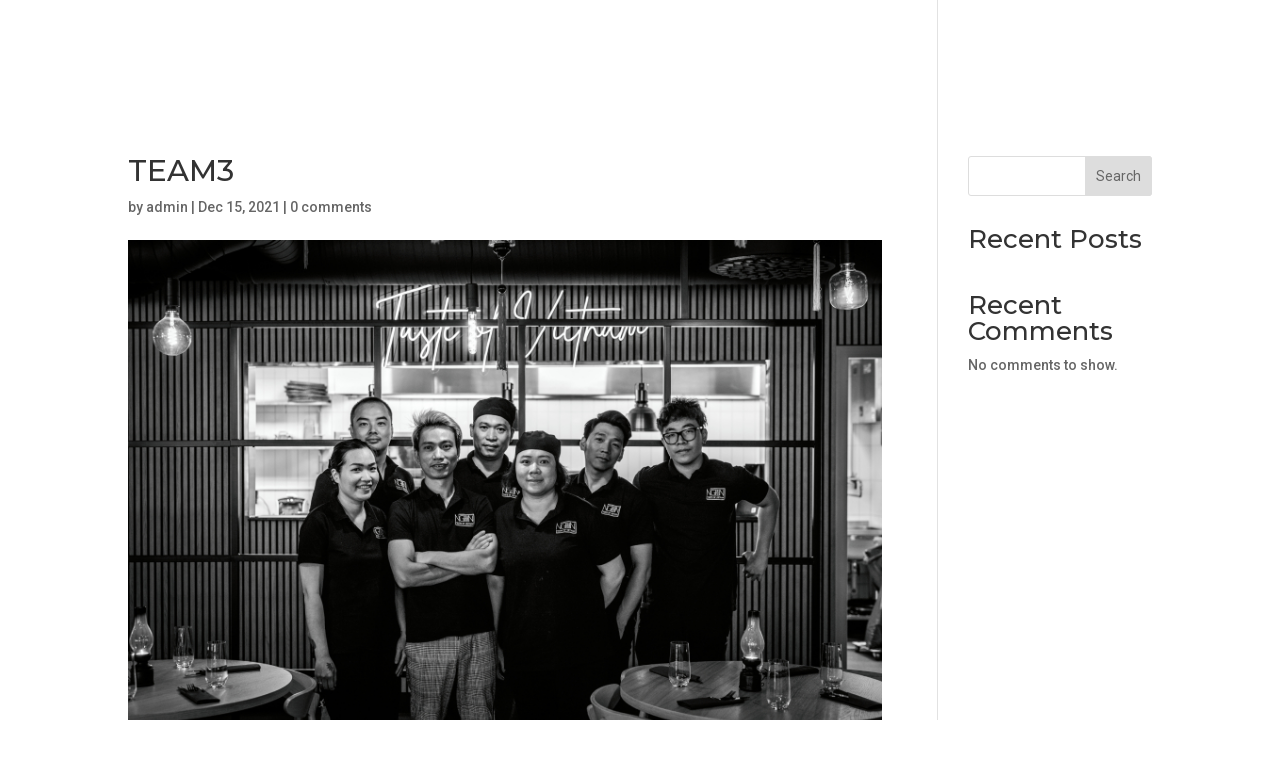

--- FILE ---
content_type: text/css
request_url: https://usercontent.one/wp/ngongbg.se/wp-content/plugins/ameliabooking/extensions/divi_amelia/styles/divi-amelia.css?ver=5.4&media=1667898076
body_size: 102
content:
.divi_booking:before {
    content: "" !important;
    background-image: url(../includes/images/amelia-logo-admin-icon.svg);
    background-repeat: no-repeat;
    background-position: center center;
    margin: 0 auto 5px;
    width: 20px;
    height: 20px;
    margin-bottom: 1px !important;
}


.divi_customer:before {
    content: "" !important;
    background-image: url(../includes/images/amelia-logo-admin-icon.svg);
    background-repeat: no-repeat;
    background-position: center center;
    margin: 0 auto 5px;
    width: 20px;
    height: 20px;
    margin-bottom: 1px !important;
}


.divi_employee:before {
    content: "" !important;
    background-image: url(../includes/images/amelia-logo-admin-icon.svg);
    background-repeat: no-repeat;
    background-position: center center;
    margin: 0 auto 5px;
    width: 20px;
    height: 20px;
    margin-bottom: 1px !important;
}



.divi_catalog:before {
    content: "" !important;
    background-image: url(../includes/images/amelia-logo-admin-icon.svg);
    background-repeat: no-repeat;
    background-position: center center;
    margin: 0 auto 5px;
    width: 20px;
    height: 20px;
    margin-bottom: 1px !important;
}


.divi_search:before {
    content: "" !important;
    background-image: url(../includes/images/amelia-logo-admin-icon.svg);
    background-repeat: no-repeat;
    background-position: center center;
    margin: 0 auto 5px;
    width: 20px;
    height: 20px;
    margin-bottom: 1px !important;
}


.divi_events:before {
    content: "" !important;
    background-image: url(../includes/images/amelia-logo-admin-icon.svg);
    background-repeat: no-repeat;
    background-position: center center;
    margin: 0 auto 5px;
    width: 20px;
    height: 20px;
    margin-bottom: 1px !important;
}

.divi_step_booking:before {
    content: "" !important;
    background-image: url(../includes/images/amelia-logo-beta-divi.svg);
    background-repeat: no-repeat;
    background-position: center center;
    margin: 0 auto 5px;
    height: 20px;
    margin-bottom: 1px !important;
}



--- FILE ---
content_type: text/css
request_url: https://usercontent.one/wp/ngongbg.se/wp-content/plugins/divi-pixel/public/css/general.css?ver=1.0.0&media=1667898076
body_size: 3538
content:
/* Button Transition for all Divi Pixel modules */

[class*="dipi_"].et_pb_module .et_pb_button {
    transition: all .2s ease !important;
}


/* Divi Module Styles for Builder Popup */

.et-db #et-boc .et-fb-modules-list ul>li[class^="dipi_"]:before {
    color: white;
}

.et-db #et-boc .et-fb-modules-list ul>li[class^="dipi_"] {
    background-color: #2c3d49 !important;
    color: white !important;
    overflow: visible !important;
    padding-left: 0;
    padding-right: 0;
    text-align: center;
}

.et-db #et-boc .et-fb-modules-list ul>li[class^="dipi_"] span {
    font-size: 10px !important;
}

.et-db #et-boc .et-fb-modules-list ul>li[class^="dipi_"] .et-fb-icon.et-fb-icon--svg {
    width: 16px !important;
    min-width: 16px !important;
    height: 16px !important;
    margin: 0 auto 5px auto !important;
}


/* End Divi Module Styles for Builder Popup */

.dipi-related-articles {
    padding: 25px 0;
}

.dipi-related-section-articles-title {
    text-align: center;
    margin-bottom: 25px;
    transition: all .5s ease-in-out;
    padding-right: 30px;
}

.dipi-related-articles-row {
    display: flex;
    flex: 1 1 auto;
}

.dipi-related-article-column {
    display: block;
    margin-bottom: 25px;
    position: relative;
    overflow: hidden;
    border-style: solid;
    /* z-index: 9; */
    transition-duration: .6s;
}

.dipi-related-article-column:hover {
    transition-duration: .6s;
}

.dipi-column-2 {
    width: 46%;
    margin-right: 4%;
}

.dipi-column-3 {
    width: 30%;
    margin-right: 5%;
}

.dipi-column-4 {
    width: 21.25%;
    margin-right: 5%;
}

@media (min-width: 981px) {
    .dipi-column-2 {
        width: 48.5%;
    }
    .dipi-column-3 {
        width: 31.333%;
    }
    .dipi-column-4 {
        width: 22.75%;
    }
}

@media (min-width: 981px) {
    .dipi-column-2,
    .dipi-column-3,
    .dipi-column-4 {
        margin-right: 3%;
    }
}

@media (max-width: 767px) {
    .dipi-column-2 {
        width: 100%;
        margin-right: 0;
    }
    .dipi-column-3 {
        width: 100%;
        margin-right: 0;
    }
    .dipi-column-4 {
        width: 100%;
        margin-right: 0;
    }
    .dipi-related-articles-row {
        flex-flow: row wrap;
    }
}

.dipi-related-articles-row .dipi-column-2:last-child {
    margin-right: 0 !important;
}

.dipi-related-articles-row .dipi-column-3:last-child {
    margin-right: 0 !important;
}

.dipi-related-articles-row .dipi-column-4:last-child {
    margin-right: 0 !important;
}

.dipi-related-article-content {
    overflow: hidden;
    position: relative;
    height: 100%;
}

.dipi-related-article-thumb-wrap {
    overflow: hidden;
}

.dipi-related-article-thumb {
    overflow: hidden;
    position: relative;
    transition: all 1s ease-in-out;
}

.dipi-related-article-thumb img {
    object-fit: cover;
    transform-origin: center bottom 0;
    box-shadow: 0 10px 100px #e1edf9;
    display: block;
    position: relative;
    overflow: hidden;
    max-width: 100%;
    min-height: auto;
}

.dipi-related-article-bottom {
    display: flex;
    align-items: center;
}

.dipi-related-article-bottom.dipi-content-over-image {
    bottom: 0;
    position: absolute;
    width: 100%;
    background: rgba(0, 0, 0, 0) linear-gradient(to bottom, rgba(0, 0, 0, 0) 0%, rgba(0, 0, 0, .6) 100%) repeat scroll 0 0;
}

.dipi-related-article-bottom.dipi-content-over-image .dipi-related-article-title {
    padding-left: 15px;
    padding-top: 20px;
    padding-bottom: 15px;
}

.dipi-related-article-bottom .dipi-related-article-arrow {
    position: absolute;
    right: 5px;
    bottom: 10px;
    padding: 0 10px;
}

.dipi-readmore-arrow:hover:before,
.dipi-related-article-arrow-hover .dipi-readmore-arrow:before,
.dipi-readmore-arrow:before {
    transition-duration: .6s;
}

.dipi-content-bottom-image {
    padding: 15px 10px;
    width: 100%;
}

.dipi-related-article-thumb .dipi-image-overlay {
    position: absolute;
    top: 0;
    left: 0;
    width: 100%;
    height: 100%;
    display: block;
    /* z-index: 1; */
    height: 100%;
    background: rgba(0, 0, 0, .1);
}


/* .dipi-content-over-image .dipi-related-article-title,
.dipi-content-over-image .dipi-readmore-arrow {
    z-index: 9;
} */

.dipi-related-article-title {
    transition: all .6s ease-in-out;
    font-size: 16px;
    font-weight: 500;
    line-height: inherit;
    padding: 0;
}

.dipi-content-over-image .dipi-related-article-title {
    color: #fff;
    text-shadow: 0 4px 10px rgba(7, 15, 27, .4);
}

.dipi-icon-always,
.dipi-icon-hideonhover {
    transition: all .6s ease-in-out;
    opacity: 1;
}

.dipi-icon-onhover {
    opacity: 0;
    transition: all .6s ease-in-out;
    transform: translateX(-5px);
}

.dipi-icon-onhover:hover,
.dipi-icon-onhover.dipi-related-article-arrow-hover {
    opacity: 1;
    transition: all .6s ease-in-out;
    transform: translateX(0px);
}

.dipi-icon-hideonhover:hover,
.dipi-icon-hideonhover.dipi-related-article-arrow-hover {
    transition: all .6s ease-in-out;
    opacity: 0;
    transform: translateX(-5px);
}

.dipi-readmore-arrow:before {
    margin-left: 15px;
    content: "\24";
}

.dipi-content-over-image .dipi-readmore-arrow:before {
    color: #fff;
}

.dipi-content-bottom-image .dipi-readmore-arrow:before {
    color: #000;
}

.dipi-related-article-column.dipi-zoom-in {
    transition-duration: .6s;
    transform: scale(1);
}

.dipi-related-article-column.dipi-zoom-in:hover {
    transition-duration: .6s;
    transform: scale(1.05);
}

.dipi-related-article-column.dipi-zoom-out {
    transition-duration: .6s;
    transform: scale(1);
}

.dipi-related-article-column.dipi-zoom-out:hover {
    transition-duration: .6s;
    transform: scale(.95);
}

.dipi-related-article-column.dipi-move-up {
    transition-property: all;
    transition-duration: .6s;
}

.dipi-related-article-column.dipi-move-up:hover {
    transition-duration: .6s;
    transform: translateY(-8px);
}


/**
 * Footer
 */

body.dipi-hide-bottom-bar #footer-bottom {
    display: none;
}

body.dipi-fixed-footer .fixed-footer {
    position: fixed;
    width: 100%;
    bottom: 0;
    z-index: 2;
}

body.dipi-reveal-footer .reveal-footer {
    z-index: -1;
    position: fixed;
    bottom: 0;
    width: 100%;
}

body.dipi-reveal-footer #et-main-area {
    overflow-x: hidden;
    background: #fff;
}


/**
 * Social icons
 */

.dipi-social-icon-zoom {
    transform: scale(1);
    transition-duration: 0.6s;
}

.dipi-social-icon-zoom:hover {
    transform: scale(1.2);
    transition-duration: 0.6s;
}

.dipi-social-icon-slideup {
    transition-duration: 0.6s;
}

.dipi-social-icon-slideup:hover {
    transition-duration: 0.6s;
    transform: translateY(-5px);
}

.dipi-social-icon-rotate {
    transition-duration: 0.6s;
    transform: rotate(0deg);
}

.dipi-social-icon-rotate:hover {
    transform: rotate(360deg);
}

.dipi-social-icon-box {
    transition: all .5s ease-in-out;
    padding: 20px;
    display: flex;
    align-items: center;
}


/**
 * Custom header styles
 */

.dipi-hover-underline-animation {
    display: inline-block;
    position: relative;
    color: #0087ca;
}

.dipi-hover-underline-animation::after {
    content: '';
    position: absolute;
    width: 100%;
    transform: scaleX(0);
    height: 2px;
    bottom: 0;
    left: 0;
    background-color: #0087ca;
    transform-origin: bottom right;
    transition: transform 0.6s ease-in-out;
}

.dipi-hover-underline-animation:hover::after {
    transform: scaleX(1);
    transform-origin: bottom left;
}

body.dipi-header-underline #main-header {
    box-shadow: none !important;
}

@media (min-width: 981px) {
    body.dipi-remove-sidebar.archive #sidebar,
    body.dipi-remove-sidebar.blog #sidebar {
        display: none;
    }
    body.dipi-remove-sidebar.archive #left-area,
    body.dipi-remove-sidebar.blog #left-area {
        width: 100%;
        padding: 23px 0px 0px !important;
        float: none !important;
    }
    body.dipi-remove-sidebar.archive #main-content .container:before,
    body.dipi-remove-sidebar.blog #main-content .container:before {
        width: 0px !important;
        background: none !important;
    }
}

body.dipi-remove-sidebar-line #main-content .container:before {
    width: 0px !important;
    background: none !important;
}

body.dipi-zoom-logo .logo_container a #logo,
body.dipi-zoom-logo .et_pb_menu__logo {
    transform: scale(1);
    transition: all .6s ease-in-out;
}

body.dipi-zoom-logo .logo_container a:hover #logo,
body.dipi-zoom-logo .et_pb_menu__logo:hover {
    transform: scale(1.1);
}


/**
 * Author box
 */

.dipi-author-section {
    padding: 30px 0 !important;
    position: relative;
}

.dipi-author-row {
    display: flex;
    flex-direction: row;
    background: #f5f5f5;
    padding: 30px;
    border-style: solid;
}

.dipi-author-left {
    margin-right: 30px;
}

@media (max-width: 600px) {
    .dipi-author-left {
        margin-right: 15px;
    }
    .dipi-author-section .dipi-author-left img {
        width: 50px !important;
        height: 50px !important;
    }
    .dipi-author-right {
        width: calc(100% - 60px);
    }
    .dipi-author-section .dipi-author-row {
    padding: 40px 20px !important;
    }
}


/**
 * Scroll Top 
 */

.et_pb_scroll_top.dipi-btt-zoomin .dipi_btt_wrapper {
    transition: all 0.3s ease-in;
    transform: scale(1);
}

.et_pb_scroll_top.dipi-btt-zoomin:hover .dipi_btt_wrapper {
    transition: all 0.3s ease-in;
    transform: scale(1.1);
}

.et_pb_scroll_top.dipi-btt-zoomout .dipi_btt_wrapper {
    transition: all 0.3s ease-in;
    transform: scale(1);
}

.et_pb_scroll_top.dipi-btt-zoomout:hover .dipi_btt_wrapper {
    transition: all 0.3s ease-in;
    transform: scale(.9);
}

.et_pb_scroll_top.dipi-btt-zoomup .dipi_btt_wrapper {
    transform: perspective(1px) translateZ(0);
    box-shadow: 0 0 1px rgba(0, 0, 0, 0);
    transition-duration: 0.3s;
    transition-property: transform;
    transition-timing-function: ease-out;
}

.et_pb_scroll_top.dipi-btt-zoomup:hover .dipi_btt_wrapper {
    transform: translateY(-6px);
}

.et_pb_scroll_top.dipi-btt-zoomdown .dipi_btt_wrapper {
    transform: perspective(1px) translateZ(0);
    box-shadow: 0 0 1px rgba(0, 0, 0, 0);
    transition-property: transform;
    transition-timing-function: ease-out;
}

.et_pb_scroll_top.dipi-btt-zoomdown:hover .dipi_btt_wrapper {
    transform: translateY(6px);
}

.dipi-read-more-wrap {
    position: relative;
    clear: both;
    height: auto;
    display: flex;
    align-items: center;
    min-height: 50px;
}

.dipi-read-more-button {
    position: relative;
    transition: all .3s ease-in-out;
    line-height: 0;
    overflow: hidden;
}

.dipi-read-more-button.et-pb-icon {
    position: relative;
    transition: all .3s ease-in-out;
    line-height: 1;
    text-align: center;
}

.dipi-button-icon-none:after {
    content: '' !important;
    transition: all .3s ease-in-out;
}

.dipi-read-more-button:after {
    position: absolute;
    font-family: ETmodules!important;
    opacity: 0;
    text-shadow: none;
    font-size: 32px;
    font-weight: 400;
    font-style: normal;
    font-variant: none;
    line-height: 1;
    text-transform: none;
    transition: all .3s;
}

.dipi-button-none {
    justify-content: flex-start;
}

.dipi-button-center {
    justify-content: center;
}

.dipi-button-right {
    justify-content: flex-end;
}

.dipi-post-section,
.dipi-post-row {
    padding: 20px 0 !important;
    max-width: 1080px;
    margin: auto;
    width: 100% !important;
}

.dipi-post-row {
    border-top: solid 1px #f2f2f2;
}

.dipi-post-left {
    float: left;
    padding: 10px;
    border-radius: 100px;
    transition: all .6s ease-in-out;
}

.dipi-post-right {
    float: right;
    padding: 10px;
    border-radius: 100px;
    transition: all .6s ease-in-out;
}

.dipi-post-left a,
.dipi-post-right a {
    padding: 0 5px;
}

.dipi-post-left .et-pb-icon,
.dipi-post-right .et-pb-icon {
    font-size: 24px;
    line-height: 0;
    vertical-align: middle;
}


/**
 * Blog Archive
 */

body.archive #left-area,
body.blog #left-area {
    display: flex;
    flex-direction: row;
    flex-wrap: wrap;
    transition: .3s ease;
}

body.archive #left-area article.et_pb_post,
body.blog #left-area article.et_pb_post {
    flex-basis: 100%;
}

.dipi-post-wrap {
    position: relative;
    padding: 30px;
}

.entry-featured-image-wrap {
    overflow: hidden;
}

.entry-featured-image-wrap .entry-featured-image-url {
    margin-bottom: 0px !important;
    height: 100%;
}

body.archive #left-area article.et_pb_post .entry-featured-image-wrap img,
body.blog #left-area article.et_pb_post .entry-featured-image-wrap img {
    width: 100%;
    height: 100%;
    object-fit: cover;
    transform-origin: center bottom 0;
}


/* Styles */

body.archive.dipi-archive-style2 #left-area article.et_pb_post,
body.blog.dipi-archive-style2 #left-area article.et_pb_post,
body.archive.dipi-archive-style3 #left-area article.et_pb_post,
body.blog.dipi-archive-style3 #left-area article.et_pb_post {
    display: flex;
    flex-direction: row;
}

body.archive.dipi-archive-style3 #left-area article.et_pb_post:nth-child(2n+0),
body.blog.dipi-archive-style3 #left-area article.et_pb_post:nth-child(2n+0) {
    display: flex;
    flex-direction: row-reverse;
}

body.archive.dipi-archive-style2 .entry-featured-image-wrap,
body.blog.dipi-archive-style2 .entry-featured-image-wrap,
body.archive.dipi-archive-style3 .entry-featured-image-wrap,
body.blog.dipi-archive-style3 .entry-featured-image-wrap,
body.archive.dipi-archive-style3 #left-area article.et_pb_post:nth-child(2n+0) .dipi-post-wrap,
body.blog.dipi-archive-style3 #left-area article.et_pb_post:nth-child(2n+0) .dipi-post-wrap {
    flex-basis: 50%;
}

body.archive.dipi-archive-style2 .dipi-post-wrap,
body.blog.dipi-archive-style2 .dipi-post-wrap,
body.archive.dipi-archive-style3 .dipi-post-wrap,
body.blog.dipi-archive-style3 .dipi-post-wrap,
body.archive.dipi-archive-style3 #left-area article.et_pb_post:nth-child(2n+0) .entry-featured-image-wrap,
body.blog.dipi-archive-style3 #left-area article.et_pb_post:nth-child(2n+0) .entry-featured-image-wrap {
    flex-basis: 50%;
}

body.archive.dipi-archive-style4 #left-area article.et_pb_post,
body.blog.dipi-archive-style4 #left-area article.et_pb_post {
    flex-basis: calc(50% - 20px);
    margin-right: 40px;
}

body.archive.dipi-archive-style5 #left-area article.et_pb_post,
body.blog.dipi-archive-style5 #left-area article.et_pb_post {
    flex-basis: calc(33.8% - 20px);
    margin-right: 20px;
}

body.archive.dipi-archive-style4 #left-area article.et_pb_post:nth-child(2n+0),
body.archive.dipi-archive-style5 #left-area article.et_pb_post:nth-child(3n+0),
body.blog.dipi-archive-style4 #left-area article.et_pb_post:nth-child(2n+0),
body.blog.dipi-archive-style5 #left-area article.et_pb_post:nth-child(3n+0) {
    margin-right: 0px !important;
}

body.archive.dipi-archive-style6 #left-area article.et_pb_post,
body.blog.dipi-archive-style6 #left-area article.et_pb_post {
    display: flex;
    flex-direction: row;
}

body.archive.dipi-archive-style6 #left-area article.et_pb_post:nth-child(2n+0),
body.blog.dipi-archive-style6 #left-area article.et_pb_post:nth-child(2n+0) {
    display: flex;
    flex-direction: row-reverse;
}

body.archive.dipi-archive-style6 #left-area article.et_pb_post .entry-featured-image-wrap,
body.blog.dipi-archive-style6 #left-area article.et_pb_post .entry-featured-image-wrap,
body.archive.dipi-archive-style6 #left-area article.et_pb_post:nth-child(2n+0) .entry-featured-image-wrap,
body.blog.dipi-archive-style6 #left-area article.et_pb_post:nth-child(2n+0) .entry-featured-image-wrap {
    flex-basis: 30%
}

body.archive.dipi-archive-style6 #left-area article.et_pb_post .dipi-post-wrap,
body.blog.dipi-archive-style6 #left-area article.et_pb_post .dipi-post-wrap,
body.archive.dipi-archive-style6 #left-area article.et_pb_post:nth-child(2n+0) .dipi-post-wrap,
body.blog.dipi-archive-style6 #left-area article.et_pb_post:nth-child(2n+0) .dipi-post-wrap {
    flex-basis: 70%;
}

@media screen and (max-width: 768px) {
    body.archive #left-area article.et_pb_post,
    body.blog #left-area article.et_pb_post {
        flex-basis: 100% !important;
        margin-right: 0px !important;
        display: block !important;
    }
    body.archive.dipi-archive-style6 #left-area article.et_pb_post .entry-featured-image-wrap,
    body.blog.dipi-archive-style6 #left-area article.et_pb_post .entry-featured-image-wrap,
    body.archive.dipi-archive-style6 #left-area article.et_pb_post:nth-child(2n+0) .entry-featured-image-wrap,
    body.blog.dipi-archive-style6 #left-area article.et_pb_post:nth-child(2n+0) .entry-featured-image-wrap {
        flex-basis: 100% !important;
    }
    body.archive.dipi-archive-style6 #left-area article.et_pb_post .dipi-post-wrap,
    body.blog.dipi-archive-style6 #left-area article.et_pb_post .dipi-post-wrap,
    body.archive.dipi-archive-style6 #left-area article.et_pb_post:nth-child(2n+0) .dipi-post-wrap,
    body.blog.dipi-archive-style6 #left-area article.et_pb_post:nth-child(2n+0) .dipi-post-wrap {
        flex-basis: 100% !important;
    }
    body.archive.dipi-archive-style2 .entry-featured-image-wrap,
    body.blog.dipi-archive-style2 .entry-featured-image-wrap,
    body.archive.dipi-archive-style3 .entry-featured-image-wrap,
    body.blog.dipi-archive-style3 .entry-featured-image-wrap,
    body.archive.dipi-archive-style3 #left-area article.et_pb_post:nth-child(2n+0) .dipi-post-wrap,
    body.blog.dipi-archive-style3 #left-area article.et_pb_post:nth-child(2n+0) .dipi-post-wrap {
        flex-basis: 100% !important;
    }
    body.archive.dipi-archive-style2 .dipi-post-wrap,
    body.blog.dipi-archive-style2 .dipi-post-wrap,
    body.archive.dipi-archive-style3 .dipi-post-wrap,
    body.blog.dipi-archive-style3 .dipi-post-wrap,
    body.archive.dipi-archive-style3 #left-area article.et_pb_post:nth-child(2n+0) .entry-featured-image-wrap,
    body.blog.dipi-archive-style3 #left-area article.et_pb_post:nth-child(2n+0) .entry-featured-image-wrap {
        flex-basis: 100% !important;
    }
}

.dipi-post-inner-wrap .entry-title {
    width: 100%;
}

.dipi-image-icon-active .dipi-icon-wrap,
.dipi-image-overlay-active .dipi-image-overlay {
    position: absolute;
    top: 0;
    bottom: 0;
    left: 0;
    right: 0;
    height: 100%;
    width: 100%;
    transition: .3s ease;
}

.dipi-image-icon-active .dipi-image-icon,
.dipi-image-overlay-active .dipi-overlay-icon {
    position: absolute;
    top: 50%;
    left: 50%;
    opacity: 0;
    transform: translate(-50%, -50%);
    text-align: center;
}

.dipi-image-overlay-icon-always {
    transition: all .6s ease-in-out;
    opacity: 1 !important;
}

.dipi-image-overlay-icon-onhover {
    transition: all .6s ease-in-out;
    opacity: 0 !important;
}

.dipi-image-icon-active:hover .dipi-image-overlay-icon-onhover,
.dipi-image-overlay-active:hover .dipi-image-overlay-icon-onhover {
    transition: all .6s ease-in-out;
    opacity: 1 !important;
}

.dipi-image-icon-active .dipi-image-overlay-icon-hideonhover,
.dipi-image-overlay-active .dipi-image-overlay-icon-hideonhover {
    transition: all .6s ease-in-out;
    opacity: 1 !important;
}

.dipi-image-icon-active:hover .dipi-image-overlay-icon-hideonhover,
.dipi-image-overlay-active:hover .dipi-image-overlay-icon-hideonhover {
    opacity: 0 !important;
    transition: all .6s ease-in-out;
}

.dipi-post-left .et-pb-icon {
    padding-right: 5px;
}

.dipi-post-right .et-pb-icon {
    padding-left: 5px;
}


/**
 * Button Effect
 */

#commentform .form-submit .et_pb_button.dipi-zoom-in,
.et_pb_post .dipi-read-more-wrap .dipi-read-more-button.dipi-button-zoomin,
.dipi-cta-button-effect-zoomin {
    transition: all 0.3s ease-in-out;
    transform: scale(1);
}

#commentform .form-submit .et_pb_button.dipi-zoom-in:hover,
.et_pb_post .dipi-read-more-wrap .dipi-read-more-button.dipi-button-zoomin:hover,
.dipi-cta-button-effect-zoomin:hover {
    transition: all 0.3s ease-in-out;
    transform: scale(1.1);
}

#commentform .form-submit .et_pb_button.dipi-zoom-out,
.et_pb_post .dipi-read-more-wrap .dipi-read-more-button.dipi-button-zoomout,
.dipi-cta-button-effect-zoomout {
    transition: all 0.3s ease-in;
    transform: scale(1);
}

#commentform .form-submit .et_pb_button.dipi-zoom-out:hover,
.et_pb_post .dipi-read-more-wrap .dipi-read-more-button.dipi-button-zoomout:hover,
.dipi-cta-button-effect-zoomout:hover {
    transition: all 0.3s ease-in-out;
    transform: scale(.9);
}

#commentform .form-submit .et_pb_button.dipi-move-up,
.et_pb_post .dipi-read-more-wrap .dipi-read-more-button.dipi-button-moveup,
.dipi-cta-button-effect-moveup {
    transform: perspective(1px) translateZ(0);
    box-shadow: 0 0 1px rgba(0, 0, 0, 0);
    transition-property: transform;
    transition-timing-function: ease-out;
}

#commentform .form-submit .et_pb_button.dipi-move-up:hover,
.et_pb_post .dipi-read-more-wrap .dipi-read-more-button.dipi-button-moveup:hover,
.dipi-cta-button-effect-moveup:hover {
    transform: translateY(-2px);
}


/**
 * Hover Effects
 */

body.archive article.dipi-post-zoomin .entry-featured-image-wrap a,
body.blog article.dipi-post-zoomin .entry-featured-image-wrap a,
.dipi-related-article-thumb.dipi-zoom-in {
    transition: all .6s ease-in-out;
    transform: scale(1);
}

body.archive article.dipi-post-zoomin:hover .entry-featured-image-wrap a,
body.blog article.dipi-post-zoomin:hover .entry-featured-image-wrap a,
.dipi-related-article-thumb.dipi-zoom-in:hover,
.dipi-related-article-thumb.dipi-zoom-in-hover {
    transition: all .6s ease-in-out;
    transform: scale(1.1);
}

body.archive article.dipi-post-zoomout .entry-featured-image-wrap a,
body.blog article.dipi-post-zoomout .entry-featured-image-wrap a,
.dipi-related-article-thumb.dipi-zoom-out {
    transition: all .6s ease-in-out;
    transform: scale(1.1);
}

body.archive article.dipi-post-zoomout:hover .entry-featured-image-wrap a,
body.blog article.dipi-post-zoomout:hover .entry-featured-image-wrap a,
.dipi-related-article-thumb.dipi-zoom-out:hover,
.dipi-related-article-thumb.dipi-zoom-out-hover {
    transition: all .6s ease-in-out;
    transform: scale(1);
}

body.archive article.dipi-post-zoomrotate .entry-featured-image-wrap a,
body.blog article.dipi-post-zoomrotate .entry-featured-image-wrap a,
.dipi-related-article-thumb.dipi-zoom-rotate {
    transition: all .6s ease-in-out;
    height: 100%;
    width: 100%;
}

body.archive article.dipi-post-zoomrotate:hover .entry-featured-image-wrap a,
body.blog article.dipi-post-zoomrotate:hover .entry-featured-image-wrap a,
.dipi-related-article-thumb.dipi-zoom-rotate:hover,
.dipi-related-article-thumb.dipi-zoom-rotate-hover {
    transform: scale(1.1) rotate(2deg);
    transition: all .6s ease-in-out;
}

body.archive article.dipi-post-blacktocolor .entry-featured-image-wrap a,
body.blog article.dipi-post-blacktocolor .entry-featured-image-wrap a {
    filter: grayscale(100%);
    transition: all .6s ease-in-out;
}

body.archive article.dipi-post-blacktocolor:hover .entry-featured-image-wrap a,
body.blog article.dipi-post-blacktocolor:hover .entry-featured-image-wrap a {
    filter: grayscale(0%);
    transition: all .6s ease-in-out;
}

body.archive article.dipi-post-zoombox,
body.blog article.dipi-post-zoombox {
    transition: all .6s ease-in-out;
    transform: scale(1);
}

body.archive article.dipi-post-zoombox:hover,
body.blog article.dipi-post-zoombox:hover {
    transition: all .6s ease-in-out;
    transform: scale(1.040);
}

body.archive article.dipi-post-slideupbox,
body.blog article.dipi-post-slideupbox {
    transition: all .6s ease-in-out;
}

body.archive article.dipi-post-slideupbox:hover,
body.blog article.dipi-post-slideupbox:hover {
    transition: all .6s ease-in-out;
    transform: translateY(-10px);
}


/**
 * Mobile Css
 */

@media (min-width: 320px) and (max-width: 480px) {
    body.dipi-fix-search-icon #et_top_search {
        margin: 0 15px 0 0 !important;
    }
    .dipi-hide-search-icon #et_top_search,
    .dipi-hide-search-icon .et_pb_menu__search-button {
        display: none !important;
    }
}


/* Fix for back to top button animation not staying at end position */

.et_pb_scroll_top {
    animation-fill-mode: forwards !important;
}


/* Panorama */ 
.pnlm-controls {
    margin-top: 20px;
    margin-left: 15px;
}